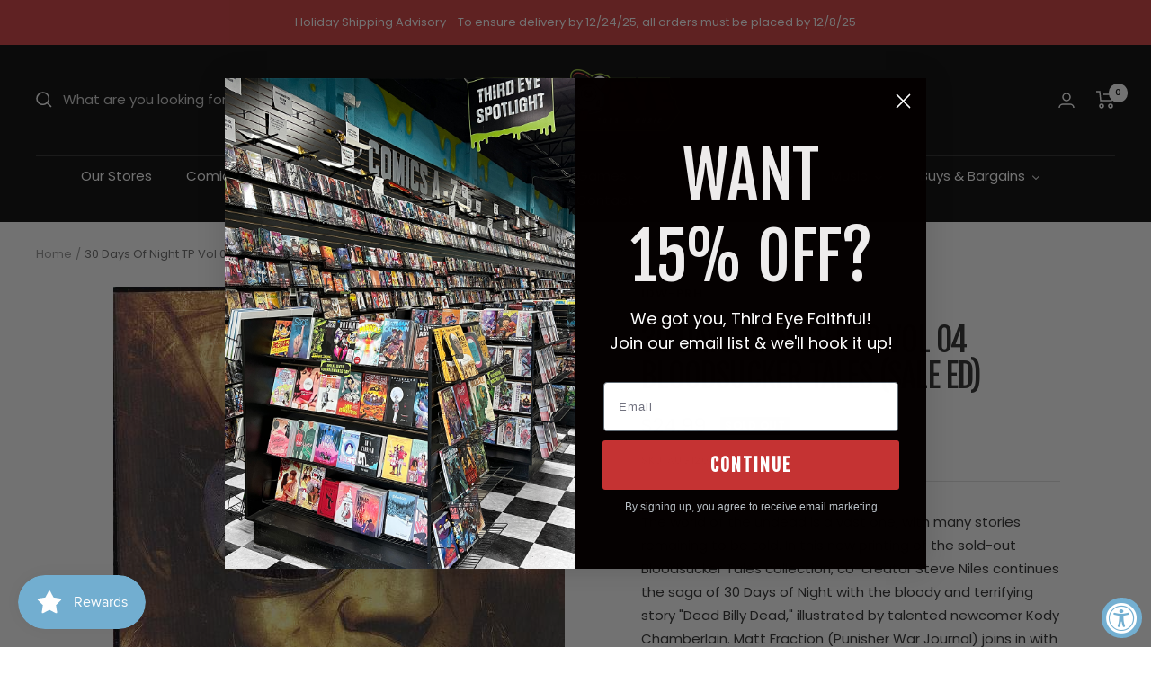

--- FILE ---
content_type: text/html; charset=utf-8
request_url: https://shop.thirdeyecomics.com/apps/reviews/products?url=https:/shop.thirdeyecomics.com/products/30-days-of-night-tp-vol-04-bloodsucker-tales-sale-ed
body_size: 681
content:
 [ { "@context": "http://schema.org",  "@type": "Product",  "@id": "https://shop.thirdeyecomics.com/products/30-days-of-night-tp-vol-04-bloodsucker-tales-sale-ed#product_sp_schemaplus", "mainEntityOfPage": { "@type": "WebPage", "@id": "https://shop.thirdeyecomics.com/products/30-days-of-night-tp-vol-04-bloodsucker-tales-sale-ed#webpage_sp_schemaplus", "sdDatePublished": "2025-12-11T16:51-0500", "sdPublisher": { "@context": "http://schema.org", "@type": "Organization", "@id": "https://schemaplus.io", "name": "SchemaPlus App" } }, "additionalProperty": [    { "@type": "PropertyValue", "name" : "Tags", "value": [  "FOC Date: 09\/02\/2012",  "Genre: Undefined",  "gn\/manga",  "IDW",  "New This Month: False",  "NS-GNFIX",  "Release Date: 10\/17\/2012",  "Released: True",  "Sale: Yes",  "spo-default",  "spo-disabled",  "spo-notify-me-disabled"  ] }   ,{"@type": "PropertyValue", "name" : "Title", "value": [  "Default Title"  ] }   ],     "brand": { "@type": "Brand", "name": "IDW-PRH",  "url": "https://shop.thirdeyecomics.com/collections/vendors?q=IDW-PRH"  },  "category":"Graphic Novel", "color": "", "depth":"", "height":"", "itemCondition":"http://schema.org/NewCondition", "logo":"", "manufacturer":"", "material": "", "model":"",  "offers": { "@type": "Offer", "@id": "7986905022716",   "availability": "http://schema.org/OutOfStock",    "inventoryLevel": { "@type": "QuantitativeValue", "value": "0" },    "price" : 24.99, "priceSpecification": [ { "@type": "UnitPriceSpecification", "price": 24.99, "priceCurrency": "USD" }  ],      "priceCurrency": "USD", "description": "USD-2499-$24.99-$24.99 USD-24.99", "priceValidUntil": "2030-12-21",    "shippingDetails": [  { "@type": "OfferShippingDetails", "shippingRate": { "@type": "MonetaryAmount",    "currency": "USD" }, "shippingDestination": { "@type": "DefinedRegion", "addressCountry": [  ] }, "deliveryTime": { "@type": "ShippingDeliveryTime", "handlingTime": { "@type": "QuantitativeValue", "minValue": "", "maxValue": "", "unitCode": "DAY" }, "transitTime": { "@type": "QuantitativeValue", "minValue": "", "maxValue": "", "unitCode": "DAY" } }  }  ],   "seller": { "@type": "Organization", "name": "Third Eye Comics", "@id": "https://shop.thirdeyecomics.com#organization_sp_schemaplus" } },     "productID":"7986905022716",  "productionDate":"", "purchaseDate":"", "releaseDate":"",  "review": "",   "sku": "AUG120409",   "gtin13": "9781932382785", "mpn": "9781932382785",  "weight": { "@type": "QuantitativeValue", "unitCode": "LBR", "value": "26.0" }, "width":"",    "description": "The world of the undead is a vast one, with many stories remaining to be told. In this new printing of the sold-out Bloodsucker Tales collection, co-creator Steve Niles continues the saga of 30 Days of Night with the bloody and terrifying story \"Dead Billy Dead,\" illustrated by talented newcomer Kody Chamberlain.  Matt Fraction (Punisher War Journal) joins in with \"Juarez,\" introducing Lex Nova, former private detective and free-range madman, illustrated by series co-creator Ben Templesmith (Wormwood Gentleman Corpse).",  "image": [      "https:\/\/shop.thirdeyecomics.com\/cdn\/shop\/products\/idw-publishing-graphic-novel-30-days-of-night-tp-vol-04-bloodsucker-tales-sale-ed-9781932382785-aug120409-38900088504572.jpg?v=1762382819\u0026width=600"      ], "name": "30 Days Of Night TP Vol 04 Bloodsucker Tales (Sale Ed)", "url": "https://shop.thirdeyecomics.com/products/30-days-of-night-tp-vol-04-bloodsucker-tales-sale-ed" }      ,{ "@context": "http://schema.org", "@type": "BreadcrumbList", "name": "Third Eye Comics Breadcrumbs Schema by SchemaPlus", "itemListElement": [  { "@type": "ListItem", "position": 1, "item": { "@id": "https://shop.thirdeyecomics.com/collections", "name": "Products" } }, { "@type": "ListItem", "position": 2, "item": { "@id": "https://shop.thirdeyecomics.com/collections/all-except-wed-warrior", "name": "ALL EXCEPT WED WARRIOR" } },  { "@type": "ListItem", "position": 3, "item": { "@id": "https://shop.thirdeyecomics.com/products/30-days-of-night-tp-vol-04-bloodsucker-tales-sale-ed#breadcrumb_sp_schemaplus", "name": "30 Days Of Night TP Vol 04 Bloodsucker Tales (Sale Ed)" } } ] }  ]

--- FILE ---
content_type: text/javascript; charset=utf-8
request_url: https://shop.thirdeyecomics.com/products/30-days-of-night-tp-vol-04-bloodsucker-tales-sale-ed.js
body_size: 793
content:
{"id":7986905022716,"title":"30 Days Of Night TP Vol 04 Bloodsucker Tales (Sale Ed)","handle":"30-days-of-night-tp-vol-04-bloodsucker-tales-sale-ed","description":"\u003cmeta charset=\"utf-8\"\u003e\u003cspan data-mce-fragment=\"1\"\u003eThe world of the undead is a vast one, with many stories remaining to be told. In this new printing of the sold-out Bloodsucker Tales collection, co-creator Steve Niles continues the saga of 30 Days of Night with the bloody and terrifying story \"Dead Billy Dead,\" illustrated by talented newcomer Kody Chamberlain.  Matt Fraction (Punisher War Journal) joins in with \"Juarez,\" introducing Lex Nova, former private detective and free-range madman, illustrated by series co-creator Ben Templesmith (Wormwood Gentleman Corpse).\u003c\/span\u003e","published_at":"2023-01-16T10:46:08-05:00","created_at":"2023-01-16T10:46:07-05:00","vendor":"IDW-PRH","type":"Graphic Novel","tags":["FOC Date: 09\/02\/2012","Genre: Undefined","gn\/manga","IDW","New This Month: False","NS-GNFIX","Release Date: 10\/17\/2012","Released: True","Sale: Yes","spo-default","spo-disabled","spo-notify-me-disabled"],"price":2499,"price_min":2499,"price_max":2499,"available":false,"price_varies":false,"compare_at_price":null,"compare_at_price_min":0,"compare_at_price_max":0,"compare_at_price_varies":false,"variants":[{"id":44120580391164,"title":"Default Title","option1":"Default Title","option2":null,"option3":null,"sku":"AUG120409","requires_shipping":true,"taxable":true,"featured_image":null,"available":false,"name":"30 Days Of Night TP Vol 04 Bloodsucker Tales (Sale Ed)","public_title":null,"options":["Default Title"],"price":2499,"weight":737,"compare_at_price":null,"inventory_management":"shopify","barcode":"9781932382785","quantity_rule":{"min":1,"max":null,"increment":1},"quantity_price_breaks":[],"requires_selling_plan":false,"selling_plan_allocations":[]}],"images":["\/\/cdn.shopify.com\/s\/files\/1\/0625\/4975\/4108\/products\/idw-publishing-graphic-novel-30-days-of-night-tp-vol-04-bloodsucker-tales-sale-ed-9781932382785-aug120409-38900088504572.jpg?v=1762382819"],"featured_image":"\/\/cdn.shopify.com\/s\/files\/1\/0625\/4975\/4108\/products\/idw-publishing-graphic-novel-30-days-of-night-tp-vol-04-bloodsucker-tales-sale-ed-9781932382785-aug120409-38900088504572.jpg?v=1762382819","options":[{"name":"Title","position":1,"values":["Default Title"]}],"url":"\/products\/30-days-of-night-tp-vol-04-bloodsucker-tales-sale-ed","media":[{"alt":"IDW-PRH Graphic Novel 30 Days Of Night TP Vol 04 Bloodsucker Tales (Sale Ed) 9781932382785 AUG120409","id":31485104881916,"position":1,"preview_image":{"aspect_ratio":0.657,"height":764,"width":502,"src":"https:\/\/cdn.shopify.com\/s\/files\/1\/0625\/4975\/4108\/products\/idw-publishing-graphic-novel-30-days-of-night-tp-vol-04-bloodsucker-tales-sale-ed-9781932382785-aug120409-38900088504572.jpg?v=1762382819"},"aspect_ratio":0.657,"height":764,"media_type":"image","src":"https:\/\/cdn.shopify.com\/s\/files\/1\/0625\/4975\/4108\/products\/idw-publishing-graphic-novel-30-days-of-night-tp-vol-04-bloodsucker-tales-sale-ed-9781932382785-aug120409-38900088504572.jpg?v=1762382819","width":502}],"requires_selling_plan":false,"selling_plan_groups":[]}